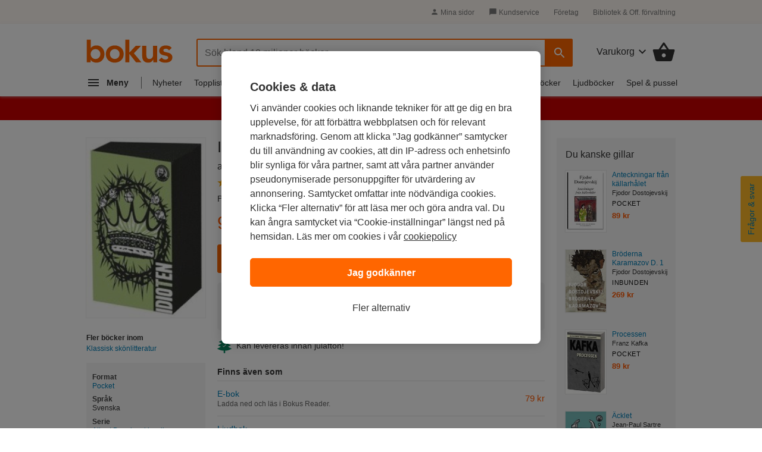

--- FILE ---
content_type: image/svg+xml
request_url: https://www.bokus.com/icons/svg/xmas-tree-green.svg
body_size: 403
content:
<svg id="xmas-tree-green" xmlns="http://www.w3.org/2000/svg" width="24" height="27" fill="none">
  <path fill="#0A8761" d="M23.73 18.94a19.8 19.8 0 01-5.8-3.13c2.1-.68 3.64-1.6 4.5-1.9a.32.32 0 000-.59 17.26 17.26 0 01-5.72-3.27c1.5-.5 2.98-1.1 4.41-1.8a.27.27 0 000-.51c-2.09-.7-4-1.86-5.57-3.4C14.24 3 11.99 0 11.99 0S9.74 3 8.43 4.31a14.62 14.62 0 01-5.58 3.4.27.27 0 000 .51c1.43.7 2.91 1.32 4.42 1.83a17.26 17.26 0 01-5.73 3.27.32.32 0 000 .6c.87.3 2.39 1.2 4.5 1.89a20.18 20.18 0 01-5.8 3.13.35.35 0 000 .66c1.59.57 5.17 2.95 10.42 3v4.03h2.66v-4c5.25-.07 8.84-2.46 10.42-3a.35.35 0 00-.01-.69zm-12.94-2.17l-2.1-2.1.53-.53 1.57 1.57 3.96-3.97.54.53-4.5 4.5z"/>
</svg>
